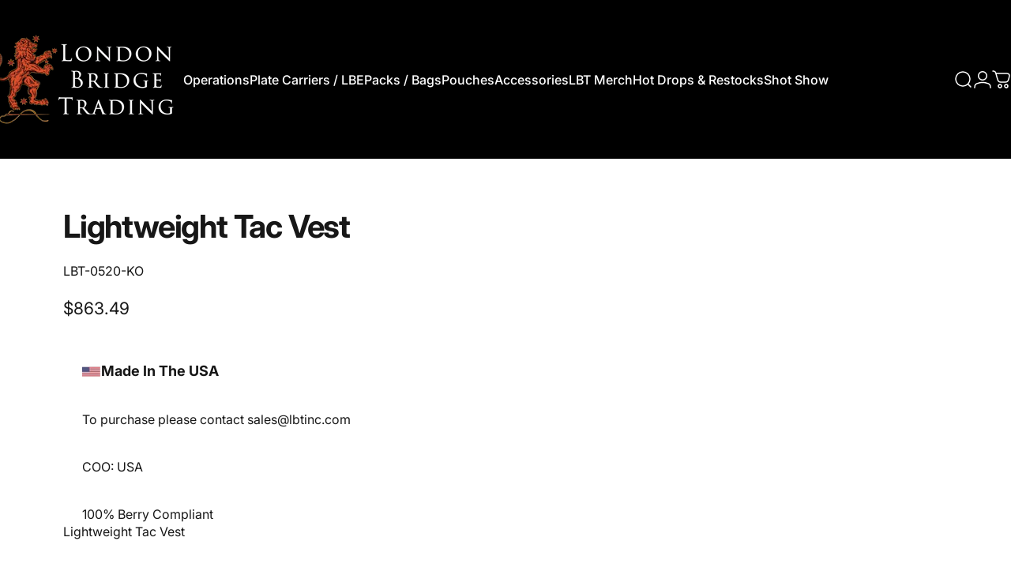

--- FILE ---
content_type: application/javascript; charset=utf-8
request_url: https://searchanise-ef84.kxcdn.com/preload_data.2V5W0A7R6w.js
body_size: 11318
content:
window.Searchanise.preloadedSuggestions=['mas grey','chest rig','day pack','fanny pack','multicam black','ranger green','mag pouch','dump pouch','back panel','range bag','pistol holster','cummerbund only','plate carrier','waist pack','lbt 6094 a','side plate','shoulder pad','sling bag','coyote tan','black mc','magazine pouch','14l day pack','riggers belt','admin pouch','22l day pack','go pack','riggers belts','ar pouch','tool bag','laptop sleeve','radio pouch','soft armor','load out bag','toiletry bag','utility pouch','hook and loop','black multicam','14l pack','shoulder pads','lbt-2540kit ancillary package','sbr pack','coyote brown','od green','hydration pack','helmet cover','mad grey','assault pack','pack insert','gold label group','kangaroo pouch','3 day pack','choc chip','rifle bag','duty belt','2 point sling','side plate pouch','k9 harness','the sixr','low vis','fast clip','blow out','medical pouch','arid frog','hydration pouch','chest rigs','desert tiger','size table','water bottle','quick release','lbt 8005a','dog vest','modular assault pack','multicam tropic','laptop pouch','load out','shoulder straps','quick release assault panel','med pouch','mag insert','frog skin','plate carrier sizing','lbt 6094 g3','loadout bag','pistol panel','chocolate chip','wolf grey','suppressor holster','multicam pouch','gold label','1961 chest rig','rifle pack','laser cut','size guide','deployment bag','tiger stripe','lbt-6094 cummerbund','tourniquet holder','load bearing','brush stroke','waist pouch','admin insert','hydration bladder','water bottle pouch','rifle case','back pack','backpack insert','lbt-2645g kangaroo pouch','drop pouch','mas grey pouch','med kit','3 day assault pack','stretch bottle pocket','lbt 6094k','admin panel','mas grey tiger','ruck pack','low profile','padded day pack','mc black','lbt 6094b','woodland camo','armor plate','go bag','olive drab','t shirt','lbt 1476a','m4 mag pouch','modular plate carrier','extended day pack','slick plate carrier','pistol bag','safety lanyard','14l day pack v2','velcro pouch','face mask','kit bag','shoulder strap','poncho liner','pistol pouch','lbt 8000a','lbt-2739q side plate pockets','lbt 8006a','weight vest','assault pouch','gas mask','hook pouch','30l 3day pack','fast clips','g3 cummerbund','fanny waist pack','first aid','desert digital','lbt hoodie','slim utility pouch','lbt wallet','mk23 holster','gun belt','sizing guides','drop waist pouch','working dog vest','blow out pouch','qrc v2','medical bag','9mm pouch','internal frame','8 pocket pack','rigger belt','molle panel','stretch shoulder pads','load bearing chest rig','h harness','22l lv day pack','click in','lbt hat','large wide mouth tool bag','multicam arid','map pack','woodland woodland','zip front','2540kit ancillary package','wdl digi','alice pack','mas grey panel','6094a plate carrier','front panel','med bag','padded pouch','internal organizer','g3 plate carrier','frame sheet','flashlight pouch','window pouch','mossy oak','tegris mobile dashboard','mesh pouch','lbx inserts','hook loop pouch','desert digi','gift card','hydration carrier','35l extended day pack','lbt 1961a','7.62 mag pouches','side plate cummerbund','a mag pouch','30l every day duffel','grocery getter','flash bang','tegris accessory panel','faraday insert/sleeve','tee shirt','m4 pouch','large modular backpack insert','5.56 mag insert w retention','assault panel','lbt lion tee','back strap','blow out kit','bungee retention','lc multitool pouch','lbt chest rig','faraday sleeve','map panel','uniform riggers belt','30l 3day pack v3','lion logo pvc patch','armor plates','low pro','gp pouch','medical utility pouch','sot placard','large wheeled load out bag','speed draw','weight training vest','stay humble tee','laser cut card holder','weapon retention','medium pack insert','pvc flag patch large','click-in assault pack','rhodesian chest rig','plates for plate carrier','gold label tee','ammo pouch','clamshell admin pouch','jumpable pack','modular cummerbund','25 slap pack','hook loop','30l 3day','courier shoulder bag','flag patch','stash bag','handcuff pouch','dnc camo','lbt-8006a 14l day pack','tool pouch','26l extended day pack','boonie lion tee','modular system','30l slick 3day pack','glg member','dbl 9mm speed draw pouch','grenade pouch','call sign patch','gas mask pouch drop leg','modular panel','3day pack','lbt-2586j quick release assault panel','battle belt','4,200 mah lithium','16l edc sling bag','shotgun pouch','multi mission pack','nvg pouch','tourniquet pouch','l pack','waterproof bag','lc medium utility pouch','minimalist chest rig','srt plate carrier','evolution hoodie','3/4 fast clip kit','side armor','gun holster','stretch blow','medium utility pouch','side pouch','hook mag panels','lv 14l day pack','day duffle','nalgene pouch','medium dump pouch','lbt 8009a','2645 series kangaroo','loop panel','g3 kangaroo panel','sentinel releasable plate carrier','arm at','chocolate chip 30l every day duffel','dnc 30l 3dap','internal organizer insert','lc single 5.56 speed draw pouch','high gear','woodland digi','g3 modular panel','bottle pouch','aid bag','coast guard','chest ri','large wheeled bag','woodland pouch','triple 5.56 speed draw pouch','cobra riggers belt','1x2 double stacked mag pouch','triple m4 lc modular panel','tac vest','mission adaptable carrier','lbt-8020a pack','arid frog sling bag','mag panel conversion','pvc flag patch small','medical ifak','universal carrier radio pouch','lv fanny pack','fliers kit bag w strap','chest vest','universal tourniquet pouch','lbt-2020a shoulder pads','lc med acc pouch','lbt lion head tee','modular pouch','drop waist','hk mk23','lbt riggers belts','juki m4 tee','lbt 6094a','dual m4/plate pocket kit','butt pouch','pistol mag pouch','22l day','lbt-2540kit ancillary','lc removable shoulder pads','ammo/utility pouch','medic bag','slick 3 day','attachment straps','mag pouches','lc 1x2 mag pouch','mk23 thigh','placard panel','lipo safe battery pouch','vb strong bracelet','lbt 8026a','lbt-2596ss poncho liner','plate pocket','london bridge','30l slick 3dap','frame pack','jump pack','lbt stash bag','lv sling bag','lc frag grenade pouch','medium wheeled load','suspenders harness','contact us','m4/9mm/cuff insert','shoulder holster','grg pouch','30l duffel','triple m4','lc flashlight pouch','digital desert','6094 soft armor','duffel bag','turquoise lv 14l day pack','m4 insert','every day duffle','multicam black hat','hook panel','lc m4 panel','carry bag','night vision','s.c.o.t.t trauma bag','removable carrier pads','ancillary package','plate carrier for shoulders','side plates','6094 a magazine inserts','woodland pack','woodland digital','m4/med pouch','waist strap','enhanced warfighter jump pack','3x3 double stacked mag pouch','ifak pouch','lc modular oc spray pouch','lc smoke grenade pouch','triple lc 40mm pouch','retention bungee','5 day jump pack','one sided','dual handcuff pouch','utility pouch w belt loops','sorinex 7lb weight set','pack frame','single 9mm pouch','fast clip 3/4','sternum strap','mag panel','riggers belt w extraction loops','lbt 2586j','tactical field care med pack jumpable','origins 30l duffel','glg sling bag combo','large wheeled load','rg/bmc toiletry bag','single lc 40mm pouch','medium wheeled load-out','small folding medical panel','london bridge trading','single point','lc modular dump pouch','dnc toiletry bag','sorinex 10lb weight set','medium low','front pull mag pouch w retention','small m4/9mm/cuff insert','carrier sizing','ulv radio pouch','lbt-8031a 8031b & 2645 series','rampant southern cross hoodie','nom patch','squadron fast','lbt lh hoodie','signature delivery option','2x2 double stacked mag pouch','rtp tester','lbt invisible wounds t','rampant southern cross tee','af clamshell admin pouch','pistol holster outer','rhodesian brush','ultra low vis','v2 assault pouch','bottle pocket','call sign','double lc 40mm pouch','12,600 mah lithium','jump bag','g3 carrier kit','med pack','cobra riggers belt w extraction','lbt-6094 cummerbund only','origins day pack','wdl digital','30l slick','foam carrier pads','modular utility pouch','saw pouch','clear pouches','trauma bag','low profile carrier','shooters cap','belt suspenders','pack organizer','low profile plate carrier','baton belt','triple mag pouch','antimicrobial face mask','lbt-6905a air channel pads','8004 armor insert','modular backpack insert','sleep system','id pouch','red lion slap pack','map system panel','card holder','fliers bag','le discount','drop leg','sizing for plate carrier','14 day pack','k9 leash','pistol mag','mesh dive bag','pack straps','gym bag','adaptiv helmet','battle book','triple mag','duty belts','bail out bag','elastic hook retention straps','clip in','lbt 8050a','40mm pouch','belt loop pistol lanyard','padded sling','battery strap','mk23 thigh holster','drag bag','level iiia 6x8 soft armor insert','lbt-2645g kangaroo','plate pouch','single pistol mag pouch','thai pads','medical bags','first responder','blk triple 9mm pouch w kydex','lbt hdb','drop holster','courier bag','jump l','lbt 8010 3 day pack','flotation vest','multicam black ranger green','lbt 8007a','uw loadout bag','g hook','35l extended','grab and','flotation vest system','dangler pouch','lbt belts','multicam alpine','lbt 8030a','suspension system','olive green','armor insert','def con','large utility pouch','shoulder bag','vest sizes','lbx pouch','8005a available','8006a 14l day pack','25l everyday ruck','bk medium duty belt','gear bag','front lbt-6094k','pistol magazine pouch','16,800 mah lithium','water pouch','lbt 9010a','camera bag','canine pouch','triple mag insert','lbt-2645g kangaroo pouches','lbt chest','sleeping bag','m4 panel','fast clip panel','accessory panel','drone pack','large waterproof backpack','drone ruck system','lbt-2540kit ancillary kit','lbt-6094k compatible','glg vts click','multi cam','general knife','carrying gas mask','admin pouches','mas grey pack','tactical vest','mortar pack','26l lv extended day pack','str drone pouch','5.56 mag insert','war fighter','fanny pack/kangaroo','lbt 2645a','mas gre','accessory pouch','soft armor inserts','pistol holster suppressor','alpine mc','gold member','20l g2 go pack','single point sling','3/4 fast clip','molle pouch','map bag','k9 collar','click in assault pack','g2 go pack','af leather duffel combo','lbt 8010a','medium duty belt','combat gloves','pull tabs','baton pouch','medium load out bag','multicam hat','glg membership','rolled bag','travel bag','edc wallet','medium pouch','tactical belt','suppressor pouch','patrol pack','lbt-1961h-330d multicam','bag insert','flag patches','elbow pads','chest harness','frogskin padded day pack','plate carriers','14l day','coyote brown pouch','slim utility','hasty litter','tropic multicam','gas mask bag','modular sleep system','7.62 mag insert','g3 v2','loop insert','cobra belt','lo vis','breaching pouch','removable shoulder pads','side plate pockets','stab vest','lbt 2645g','survival kit','m60 ammo pouch','plate size','digital woodland','1476a nm','rifle shingle','m9 field med pack','laptop storage','mas grey duffle','magazine insert','load bearing vest','helmet carry','cass system','black pouch','cross body','mg origins day pack','velcro back','out bag','caddie sak','choco chip','lbt-8009a toiletry bag','5.56 speed draw pouch','day pack 14l','vts summer travel combo','6094b plate carrier','emt pack','for alice','working dogs','assault belt','first aid pouch','iiia soft armor insert','lbt-2746a black','water bottle pocket','modular assault','lbt 2878a','tactical flotation vest','lbt-0101pd mas grey','foam air channel pads','patch panel','mas tiger','war belt','travel combo','blowout pouch','lbt-6094a multicam','weapons retention kit','regal lion hoodie','everyday ruck','lv 14l day trip combo','lbt-9022b-t multicam','miss piggy','multi cam black','general purpose pouch','tegris acc panel','t-shirt general','nsn list','machine gun','lion logo cap','lbt 10 pocket','sniper pack','ulv carrier','22l lv','elastic cummerbund','lbt-6905a black','zip on','bail out','5 day jump','real tree','medical kit','para bag','day pack v2','head gear','sbr pack black','rolled gear bag','lbt-8018 sixr','flat pack','phone case','edc pack','modular back panel','law enforcement','internal pack frame','range bag panel','small pouch','regal lion tee','laptop padded pouch','eight pocket light backpack','gps pouch','mc tropic','ulv radio','document carrier','discounted gear','made in usa','general purpose','leg strap','lbt-0612e-s black','desert dig','double mag pouch','sixr cooler','kangaroo panel','lbt-2626a coyote brown','arid mc','3 day slick','lbt-2878a pouch','air channel','small duty belt','lbt 6094c','side plate pouches','tactical k9 harness','rifle carry','hk mk23 thigh holster','lbt-1961a coyote tan','front flap','canteen pouch','mas gr','molle insert','lbt-2540kit ancillary package modular','hook mag','belt pouch','buckle kit','body armor','lbt 8031b','hk 45 w suppressor holster','foam pads','three day pack','ripstop hat','magazine inserts','body bag','hip pack','small hydration carrier','gun sling','lion cap','lbt-6094 g3','every day','frag pouch','soft insert drone bag','stretch bottle','lbt-9029a-500d multicam','lbt 9022b','cobra riggers','pack frame stifner','ranger assault pack','insert panel','lbt-9012c coyote brown','dog k9','sapi plates','carry on','m4 mag','14 l pack','contact customer service','lbt inc','lbt-8014p tegris acc panel','ten pocket','lbt-8014 internal organizer','let 8000a','lbt-2365 hasty litter','medium insert','lbt-9022b-t black','carrier pads','mission pack','lbt sale','medium bag','multitool pouch','14l v2','i’d green','map carrier','lbt-2746a coyote tan','lbt-2616a coyote brown','built pack','lbt-8032a v2 assault pouch','large deployment','training vest','6094b nsn 8465-01-613-3715','extended 3 day','wood land','lbt 2739q','thigh holster','iiia armor insert soft','lbt-8000a go pack','lbt-2500bz black','ballistic plates','side panel','insulated nalgene pouch','tegris panel','night vision pouches','soft armor insert','business card','ak mag pouch','canine harness','lbt-6094a ranger green','hook and loop pouch','g3 carrier','vb strong','sling pack','lbt-2467a mas grey','lbt-2878a & radio pouch','lbt 1562sf','3 day jump pack','ski bag','small blow-out pouch','7.62 mag pouch','plate sizing','oc pouch','lbt-1961a multicam','5.56 mag pouch','lock and load','lbt-0155n black','lbt mortar pack','lbt-2649b mas grey','rain cover','9mm mag pouch','lion head','large pouch','lbt-2500c black','q llc','panel insert','g3 go pack','weapon stow','close out','combat boots','sizes compatible','lbt-6159a black','22l pack','warfighter pack','deployment pack','waist belt','lbt-2466a medium loadout bag','smoke pouch','ultra-light two-point padded sling','sse bag','lbt-8050a 30l duffel','medical backpack','tiger day pack','3 day assault','lbt-6094a slick','ir patch','10 pocket pack','wrmfzy combo','multi mission','sling bag combo','glg 14l faraday day pack','customer service','medium loadout bag','medical pack','lbt 1476a v3','molle attachment','q bag','woodland digital 30l every day duffel','16 rifle bag','flex fit','leg pouch','cuff insert','belt weapon stow','stretch blow out pouch','small blow-out kit pouch','rigid belt','lbt-1476a-nm frogskin','lbt 1961g','mg tiger','zipper pouch','back pack insert','small utility pouch','1 fast clip kit','lbt day pack','low pro mag','fliers kit bag','30l every day duffle','inner belt','protection pouch','lbt-6109b multicam','level iiia','ar mag pouch','hip belt','t shirts','h2o pouch','mp5 pouch','let 6094a','mission adaptable panel system','day bag','kangaroo insert','mesh bag','chest rig zipper','trauma pad','fast clip kit','rifle mag pouch','modular dump pouch','plate carrier size','double stack magazine pouch','chest rig conversion','range bags','9022r general','ranger green pouch','modular insert','lbt-2739q side plate','tactical helmets','marksman uniform','lbx insert','mag carrier','sixr strap','duty bag','water pouches','sumpftarn 30l','side armor pouch','strobe pouch','load bearing chest vest','eight pocket','20l pack','double pouch','map system','extended day','lbt-0612e-m black','chest eig','blow-out kit','berry compliant','8005a black','load bearing chest','low pro chest vest','fliers kit','police patches','medium window pouch','woodland plate carrier','lbt-2596ss poncho','medium wheeled','brush stroke/rhodesian','1 lbt-8009a','padded rifle case','lc pouch','20l day pack','loadout bag large','clamshell admin','mystery box','hook mag panel','quality standards','summer 2025 mystery box','ulv cummerbund','navsea certified','lbt-2500c coyote brown','waterproof backpack','lbt-2739q side','leather patch','lbt-8004 sling bag','slick plate','air channel pads','lbt-6905a tan','pistol panels','small courier go bag','padded belt','1 lbt-8032a','esapi plates','lbt-8027a fanny pack','lbt a','lbt 8032a','tsa approved','laptop bag','lbt side plate pouches','pistol lanyard','1 lbt-8005a','mag pouches woodland','magazine chest','standard med kit pouch','dive bag','grab and pack','slim pouch','hook back','woodland m','wide mouth','12 rd shotgun pouch','smoke grenade pouch','medium carry bag','side plate pocket','at f','lbt-1933d weapon','lbt-6159b black','slim med pack','ammo pouches','14l day pack low vis','squadron wallet','weapon crotch','warfighter bag','medical panel','lbt 1562a','cell phone','max grey','lbt-8033a slim utility pouch','zipper mask','dogtra 3500x remote pouch','black belt','modular radio pouch','wheeled bag','lbt 2020a','stretch small blow out kit','mossy mas','pistol belt','tie in','lbt-6159a-500d multicam','mc arid','strap pads','large pack insert','side plate bag','lbt-2645a coyote brown','pack shoulder straps','assault chest harness','black multi cam','belt loop','heavy duty','load bearing chest vest w zipper','lbt pack','small gp pouch','lbt 2876b','med insert','lbt-6146a multicam','lbt-1476a-nm black','gift cards','battery pouches','tactical waist pack','hook and','eod pouch','blood type patch','knife pouch','rigger belts','training plates','low pro admin','2586sf-2 assault','belt bag','2590 battery pouch','force on force','lbt-8019 laptop sleeve','medical roll pack','lbt-pvc-patch wqc','tool belt','lbt-usa-flag-small thin blue line','elastic loop panel','2020a shoulder pads','mas g','uw waterproof','lbt-2020a shoulder pads & lbt-2586j quick release','wrist pouch','sorinex 10lb','large mouth','hook and loop pouches','size fits','1 lbt-8000a','lbt-1961a-r multicam','hook panels','lbt 0101c','brace strap','shoulder patches','lbt 6094 b','airway pouch','boxing gloves','rhodesian rig','glg vts','water proof','sleeping system','carry handle','mag placard','reactive target system','trauma b pack','antenna sleeve pouch','mag loop','tactical clothing','belt keeper','cummerbund lbt-2739q','callsign patch','g3 kangaroo','tac belt','faraday pocket','day pack 22l','retention straps','armor inserts','mg bmc','light pouch','pocket knife','mas grey/bmc','folding medical panel','morale patches','lbt plate carrier','water bladder','l r','lbt wtv','alice frame','blow-out kit pouch','lbt 9037b','hygiene pouch','lbt-1961a-r mas grey','2xl plate carrier','black pack','hook pouches','g3 go pack lbt-8000b grey','h gear','lbt 2500bz','flash bang pouch','black bag','weapon support','lbt-6094a olive drab','sustainment pouch','saudi chip','phone holder','g6 plate carrier','fpv goggle strap','focus mits','16oz boxing gloves','plate pads','carry all','drone pouch','ultra light','leg holster','discount eligible','lbt-6905a air channel pads pair','qrc gen 1','desert sand','weight set','for canines','lbt pouch','cummerbund exchanges','personal clothing','lbt-9039a multicam','14 l day pack','releasable carrier','arid multicam','waist pack w chest rig conversion','alice adapter','ultra low vis plate carrier','mas grey mag','slim field med pack','comms pouch','mas grey pl','field pack','clip kit','rolled bags','ammo belt','molle vest','day pac','grab and go','tan pouch','waist bag','large duty','pull　tab','material support','back packs','k9 vest','large bag','lbt-8019 laptop pouch','black backpack','field bag','rifle pouch','slick pack','lbt-pvc-patch lbtinc','acc panel','8 pocket backpack','tac rope','gun pack','lasercut k9 harness','sleeping pouch','mesh dive','padded tablet/laptop','two point sling','thigh mounted','6094a qrc','medium utility','tee low','lbt wrm fzy','load-out bag','roll out bag','lbt toiletry bag','hand gun holster','lbt-6094 quick','small pack insert','first responder guardian','rifle pack insert','lbt-6094 modular plate carrier','desert night','lbt-2739q side plate pockets compatible','glg origins','name tapes','shotgun shell','night vision pouch','lbt-26xx series inserts','magazine pouches','belt weapon stow lbt-1933d','1 lbt-8026a','lbt-1476a 3 day pack','small warfighter lob','lap top','horizontal pouch','drop leg holster','for k','1476a woodland','but slack','tactical shotgun pouch','lbt-2649b black mc','knife panels','split front','triple pouch','air force','large insert','aid medic','cummer bund','notebook pouch','concealed carry','enhanced warfighter jump','lbt-2648e coyote tan','ruck frame','lv extended day pack','plate pad','single smoke grenade pouch','navy seal','weight plate','lc m4','m pouch','pack stifner','single mag pouch','nvg counterweight','level 4 plates','lbt slick','lbt patch','carried spare','laser cut pouches','weight for weight vest','documents pouch','lbt-8025a multicam','wide mouth tool bag','lbx-1016 medium window pouch','enhanced warfighter load out','mas grey sling','small blow-out kit','pocket panel','call sign patch patch','speed draw quadruple 5.56 magazine pouch','lbt-0155n mas grey','assault v2','phone pouch','lbt-2876b black','lv 14l','patrol duty bag','triple 40mm pouch','medium low-vis deployment bag','dry pack','shooter mat','modular side plate pouch','lbt lbt-2540kit','low waist','gps wrist','front panels','mp pouch','enhanced warfighter load out bag','d ring','lbt-8007alv low vis 22l day pack','hk holster','cobra buckle','lbt-0612e-s coyote brown','pack cover','chest strap','invisible wounds','lbt-6094g3-m multicam','tropic mc','load out bags','med pack insert','lbt-2564a black','velcro belt','double mag','pouch pouch','patrol rig','rifle retention kits','lbt mas grey','grey tiger','contract overrun','40th anniversary tee','stick pouch','large mass cas med pack','gp gear','travel pack','rifle magazine pouch','mag panel hook','saw drum','dnc lbv w zipper','wallet pouch','lbt-8005a ranger green','tactical pfd','lbt-8007alv 22l low vis day pack','plate sizes','hip pad','shot gun','kit pouch','pistol insert','kangaroo pouches','universal comms pouch','double 9mm pouch','carry conceal','chest r','lbt-8014p pistol panel','transport bag','field carry bag','clip on','battery pouch','hydro pouch','glg lbv pack combo','general pouch','retention kit','large carry bag','recon vest','plate carrier pads','3 day assault pack with internal frame','med esapi 10x12','m1 carbine','breaching tools','drop bag','standard tool pouch','malice clips','rifle mag','dual pistol mag loops','modular tactical comms pouch','mas rey','eod tool kit','back pad','tegris/leather wallet','15l day pack','lbt-0155n multicam','afe survival','strichtarn drop waist pouch','lbt 0601a','pack panel','enhanced warfighter','cooler made','flashlight holster','loop pouch','day pack with bladder','3dap long weekend combo','12ga mag pouch','bark duck camo trucker','stash pouch','large zippered bag','training pads','weapon strap','tac harness','dnc triple 5.56 speed draw pouch','material support w quick release','replenishment pouch','lv 26l extended day pack','blowout pouch replacement cable','dual pouch','r cordura','low vis day pack','multi caliber','drop leg pouch','lbt-9016a coyote brown','lbt-9016a ranger green','mas grey med','ams pack','dnc sling','lbt-8007alv 22l','40mm grenade','lbt-8014p tegris accessory panel','velcro strap','k9 cobra buckle collar','lo pro','triple m4/m9 mag pouch w kydex','faraday day pack','assault pa','slim field','drop down','desert camo','large kit bag','admin travel pouch','lbt-8019a laptop pouch','vinyl window pouch','flare pouch','equipment bag','17l pack','foam plates','lbt-6094a medium black','rg bmc','loop wall','i pack','chest rigs large','lbt-2645g pouch','ar multicam','pouch multicam','ir flag','smoke grenade','lbe harness','lbt 9045a','digi desert','frag grenade pouch','light pack','bag pack','backpack medical','mas grey hydration','acc pouch','helmet bag','large tool bag','day back','enhanced gear bag','lbt-8006a mas grey','digi wdl','g3 m4 carrier','id card','knife shells','glg vts lbv w zipper','rg medium utility pouch','first responder guardian carrier','wdl dig','mg 26l extended day pack','mg 30l 3day pack','medium pistol belt','first aid carry bag','lion logo beanie','safety strap','pouch mag m16/m4 double','mgt go pack','dnc click','lh hk 45 w suppressor holster','tactical hold all','ballistic armor for 6094','strike pad','pouch single pistol','padded equipment strap','tactical suspenders','large gb belt','m60 feed tray pouch 100rd','two 1 quick','med pouch coyote brown','gp loadout','tac leash','tac sling','tactical carry all','l gear bag','security pouch','field med pack kit','gen iv op tac pack','maritime tac kit','large warfighter pack','large medical panel','line safety tie','head strap','gen ii tac vest','uniform belt rigger coy m','medical pouch w supplies','training gloves','modular oc spray pouch','ops tactical id multicam','tac panel','m gear bag','restraint pouch','assault pack with hydration','pouch mag m9 3','enhanced duty belt','glg origins toiletry bag','but pack','lbt g3','split chest rig','tool roll','ir patches','equipment belt','rigid cummerbund','small plate carrier','lbt-2649a pack','pouch mas grey','single pouch','glg mgt 14l day pack v2','frog pack','lbt-6094a coyote brown','low vis plate','14l lv','lbt-8050a duffel bag','level iii','back back','battery and pouches','pvc flag patch','rifle ba','medium out bag','side plate bags','medium wheeled load out bag','carrier pad','zippers drag','speed draw 7.62','1 lbt-8030a','lbt-9022b-t coyote brown','lbt shirt','medium mesh pouch','5 day pack','mg laptop pouch','lbt-8031a 8031b & 2645','medium hydration carrier','recon rig','lbt-2500k black','pack inserts','three day','water bag','lbt-2662f coyote brown','lbt vts','mos/mg v2 assault pouch','mas grey bag','flexfit shooters cap','organizational insert','mg tegris accessory panel','medium mass cas med pack','14l combo','mas grey belt','assault packs','g3 panel','1 lbt-1476a','adjustable utility bag','glg padded rifle case','lbt-8027b fanny pack','weapons retention','m4 speed pouch','lbt 400d','mas grey plate carrier','assaulter combo','lbt-2586j quick release assault panel sold separately','magazine panel','e & e','small bag','desert tan','30l 3 day','insert pouch','uscg fleet pouch','d pouch','side sapi','high gear load','hook lined','accessory kit','speed draw pouch','lbt-26xx series','6094 a vest','made in the usa','lbt 2540kit','back panels','handle wrap','v3 3day','lbt gold label','ear pro','lbt-2540kit package','plate bag','40th anniversary hoodie','autumn 2025 mystery box','mg fanny pack','mg 30l every day duffel','mg 35l extended day pack','mg ultra','mg 22l lv day pack','mg large modular backpack insert','mg toiletry bag','mg click','large rigger belt w cobra buckle','low profile vest admin pouch','modular double 9mm magazine pouch','fr carry bag','dnc 1x2 double stacked mag pouch','medium warfighter bag','dnc frag grenade pouch','lbt 5 panel cap','doc pouch','modular utility pouch 5l x 3w x 5h','kangaroo insert for the lbt','sr drone ruck system','combat elbow pads','glg dnc lbv w zipper','p pouch','lbt fin pack','large field pack','transmitter pouch','large tripod carry bag','enhanced belt bag','op med pouch','bk large mass cas med pack','embroidered k9 patch','quick release jump straps','origins wallet','pack support','airborne carry all','fast sling','dnc medium utility pouch','admin/grg pouch','weeding and digging took kit','uniform belt rigger coy l','dnc v2 assault pouch','lc g3 fast','tac harness w straps','zippered mesh pouch with bungee cinch','modular smoke grenade pouch','log patch','whistle w lanyard','double 5.56 speed draw pouch','strap support','ct/vts courier shoulder bag','dual adjustable lmg/mmg sling','m4 pocket pouch','quick access mag pouch','modular admin storage pouch','cargo strap','lbt-0612e-s coyote tan','od green pouch','extended day pack 35l','lbt-2739n ulv','personal lanyard','modular flashlight pouch','large loadout','modular quick','m14 magazine pouch','black duffle','lbt 8020a','large fliers kit bag','bungee pack','belt 0612f','1 lbt-8007a','sentinel releasable','lbt-0758b black','modular single pouch','sleep system carry','lbt-6094b large','molle belt','lbt-6094g3-m ranger green','8009a ranger','bang pouch','grab bag','nvg pouches','spine plate','sizing plate carrier','comfortable suspension system','lbt-8013 clamshell admin pouch','stretch pocket','mas grey backpack','lbt 3 day','lbe chest','frog top','large molle','hook lined pouch','black multi','multi tool','lbt-6910a universal m4 panel','origin t-shirt','hook and loop panels','lbt belt','day pack 1','lightweight rigid cummerbund','utility panel','plate pouch sizes','mas pouch','glg vts 16 rifle bag','lbt-1562sf trauma','assault pouches','vts pouch','multicam pack','lbt-kit-pack med supplies','hand cuff','lbt-2626a multicam','side sleeve','lbt 8000a black','low vis 22l day pack','internal frame sheet','lion tee','modular hydration pouch','lbt fanny pack','lbt-5panel cap','loop in','chest pack','1 lbt-8006a','3 day light pack','dual m4','1 fast clip','oc spray','5pk rfm','aw pouch','eod pack','pvc patch','was grey','mobile dashboard','wdl 22l','3day slick','m4 pouches','h rig','22l combo','mas grey bmc','safety line','mini modular','lbt-8018 sixr cooler','3 day light','padded case','6094a quick','double 9mm','l e','tac light pouch','15 lowering line','modular pocket pouches','eod tool kit pouch','tactical waist pad','universal duty belt','coyote tan riggers belt','12l pack','1 lbt-8010a','male fast clip','g3 go','half face blades','desert di','med supplies','lbt-6080a coyote tan','box lbt-6178a','30l pack','speed draw triple 7.62 magazine pouch','weapon sling','6094a nsn 8465-01-613-3712','lbt 8033a','id panel','id holder','padded side pouch','3 mag pouch','separate pockets','6094c quick','bag divider','belt system','quick release clips','v2 assault','combat patrol','medium backpack','lbt 6094 plate carrier','mag kangaroo insert','pistol magazine','6x6 side plates','utility bag','hook loo','size chamber','tablet sleeve','ma\'s grey','body plates','open window pouch','operator belt','ranger pack','low profile chest rig','ratchet tourniquet','frogskin pack','ruck insert','6094 plate carrier','uscg fleet','g3 carriers','for working dogs','6094a srt','lp plate carrier','ballistic suspension system cass','of green','laser cut m4 panel','side plate pouch 6094','lbt-1961a-r lbv','replaceable straps','infantry patrol pack','clam shell','large wheeled load-out bag w padding','pack out','fanny fanny pack','mcm pack','lbt-1961a-r coyote brown','14l low vis','hook backed','2739q kit','qrc back panel','load bearing chest rig w zipper','all capacity','ches rig','hk 45 holster','14 l v2','low-vis deployment bag','lbt-6159b coyote brown','100rd pouch','3 point sling','ms grey','coyote pouch','fresh gear','lbt 6094 nsn','stretch small blow-out kit pouch','lbt-1476a 30l 3 day pack','g4 attachment','low profile vest','lbt-6094c-rs sentinel releasable plate carrier','mas green','pouch mag m16/m4','thigh holster straps','lbt-2645a m4 insert','lbt-6094a-slick coyote tan','pouch magazine','woodland sixr','edc ruck','name patch','lbt-2586j quick release','enhanced shoulder straps','flight bag','nalgene bottles','modular saw pouch','t pouch','all pro tactical','lbt-8014 admin insert','mg 22l','alpine multicam','lbt-8030b range bag','strap padded','buckles and pouch','mas carrier','back pouch','multicam black backpack','m240 pouch','armor protection','3 day pac','3 large open','med wide mouth','modular plate','tactical field care med','lbt-6109a medium coyote tan','saw modular','velcro pistol','red line','medic pouch','lbx-1024 large window pouches','morale patch','side pouches','lbt-6094b plate carrier','warfighter back','low profile chest vest','full length','large panel','lightweight chest rig','plate carrier pack','gen iv','lbt-2649b med hydration carrier','medium lob','lbt 14l day pack','eod technicians','esapi 10x12','tear away','vts laptop pouch','lbt-2586r by','hook n loop','rigid insert','sorinex 5lb','through hook','radio pack','modular vest','mag dump','go pack 20 l','mc pouch','lbt-8032a v2','ultra low','assault chest','pouches liner','enhanced load out bag','lbt-6904b kangaroo pouch','zipper increased','side pockets','ballistic plate','lbt sorinex weights','dual flash bang','lbx-4020e pocket','lbx-1016 red','side buckle','lbt 0094d','cleaning gear','8031b & 2645 series','holster outer','lbt-2739q side plate pockets side','gloves pouch','mas grey sbr','lion logo','day pack combo','lbt edc wallet','a pouc','modular large vertical','small utility','gear pack','every day duffel','lbt riggers belts with extraction','rang bag','removal lbt-2878a','placard elastic','large wheeled','hydration packs','lbt-0612e-l black','rope bag','sli k','mission adaptable panel','lowering line','modular holster','tactical pack','side bag','lbt-6094k modular plate carrier','pouch liner','ice pack','weapon retention kit','foliage green','escape and','lbt-0155n ranger green','m60 feed tray pouch','usaf contract','30l every day duffel travel kit','modular plate carrier ready kit','16l edc sling bag carry kit','22l day pack weekend kit','30l 3day pack woobie kit','mg stretch blow','mg 16l edc sling bag','mg modular plate carrier','3 day carry kit','day pack carry kit','sling pad','sales only','multi pouch','lbt-usa-flag-small thin red line','coyote pack','velcro back pouch','lbt-9012a-500d coyote brown','mp5 magazines','digi mp wdl','1000d cordura','returns accepted','mas ge','batteries hook','30l duffle','kit pack','bag black','thin line','adjustable padded shoulder strap','pn lbt','medium belt','low pro mag/utility panel','grab and go insert','lbt-2365a hasty litter','22l mg','for sizing','fanny pac','mas pack','multicam black pouch','uniform belt','lbt-6910a m4 panel','organizer insert','map pouch','lbt-1476a black','rigid back panel','multi caliber mag pouch','40mm bandoleer','commuter combo','lbt-2876b pack insert','pack slick','soft armor shoulder','rifle kits','2649b click-in assault','weight training','load chest rig','lbt-8010a 35l','custom lbt wallet','tactical bag','lbt 26w','lbt-1562cc backpack','pack shoulder','mag panels','tactical vest gen 3','lbt-6109b black','thigh pouch','carried space','lbt 6094a multicam','universal camo','frogskin 30l slick 3day pack','ancillary kit','lv pack','mas grey pistol','triple m4 mag pouch','insert that accepts hook','click in assault','magazine loop','lv 22l','molle t','small insert','heavy chest rig','lbt-6910a m4','pocket ammunition','slim wallet','at t-shirt','glg combo','mp7 inserts','low pro carrier','small pack inserts','pro pouch','mag grey','14l black','side panels','wheeled load out bag','lbt-8007alv mas grey','body armor plates','waterproof pack','vs17 panels','lbt-2739x multicam','holster concealed','armor pouch','aircraft cable quick release strap','quick release assault pane','desert tige','modular backpack','lbt-8025a black','rifle retention','two point','coyote belt','med pouches','single magazine pouch','tubular nylon','point sling','double stacked 5.56 mag pouch','trauma pack','line safety','tactical belt duty','for id','tool kit','chest rif','mas grey day pack','iv pouch','rifle bags','plate carrier pad','lbt-2645n 5.56mm insert','i e','stretch water bottle pouch','plate insert','multicam bag','lbt-8002a-lc origins 15l day pack','small blow-out','arid frogskin','dump bag','lbt-9016a black','modular pack','14 l day','insulated pouch','26l extended day','3 day light jump pack','strobe pouch lbt-2525b','light modular','hook back pouch','double pistol','vertical shoulder holster','large duty belts','lbt-8006a 14l day pack black multicam','retention strap','lbt-2626a mas grey','armor plate carrier','lbt-8014p tegris panel','mag pouch 5.56','large utility','hook a','lbt 9014a','asp baton','lbt-usa-flag-large thin red line','plate bags','medium bail out bag','warfighter lob','hydration pouches','bt pack','garrison pack','day pack grey','travel pouch','hook and loop back','large flier kit bag','open top','low profile modular vest','14l insert','lbt-6094g3-m black','roll up','at short','mesh cummerbund','american flag','lbt-8010a 35l e-day pack','t short','have ruck','lbt-2466a black','flex cuffs','go pouch','minimum pack','rhodesian 14l','22l day pack commuter kit','30l 3day travel kit','sbr range kit','woodland stocking stuffer kit'];

--- FILE ---
content_type: text/javascript;charset=UTF-8
request_url: https://searchserverapi1.com/recommendations?api_key=2V5W0A7R6w&recommendation_widget_key=8P1N6M3C8G0M5N5&request_page=product&product_ids=7216905781447&recommendation_collection=&restrictBy%5Bshopify_market_catalogs%5D=19845087431&output=jsonp&callback=jQuery37106603726565573436_1769090175146&_=1769090175147
body_size: -31
content:
jQuery37106603726565573436_1769090175146({"error":"NO_PRODUCTS"});